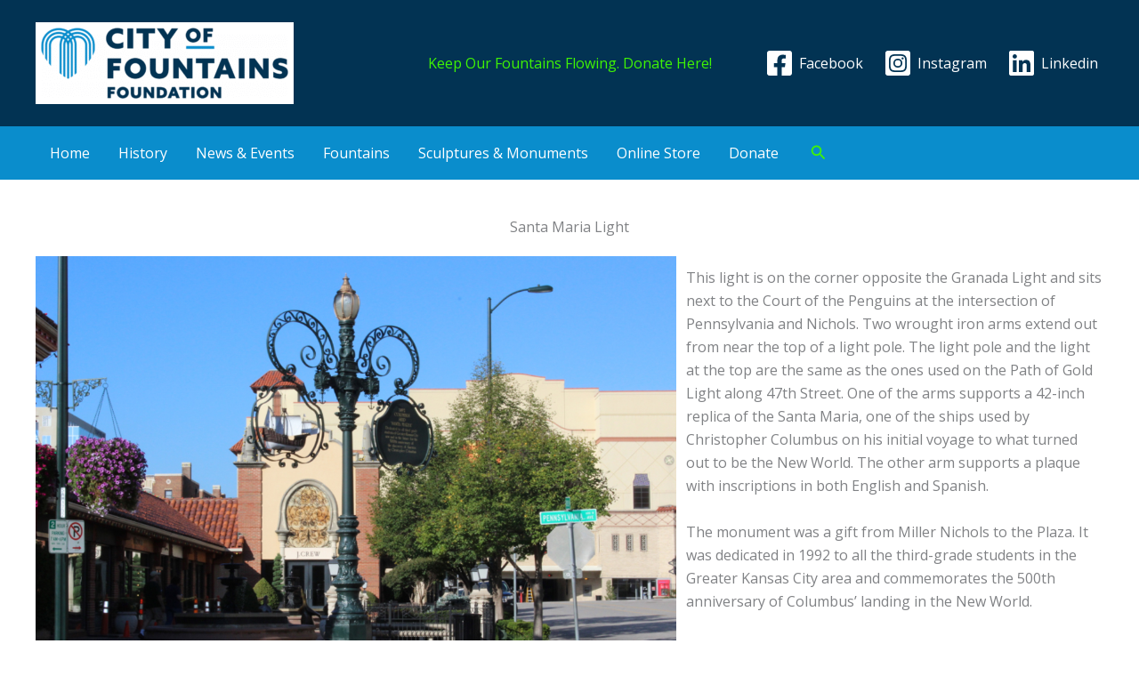

--- FILE ---
content_type: application/javascript
request_url: https://cityoffountains.org/wp-content/uploads/uag-plugin/assets/8000/uag-js-8070.js?ver=1769705931
body_size: 1937
content:
document.addEventListener("DOMContentLoaded", function(){ 				window.addEventListener( 'DOMContentLoaded', () => {
					const blockScope = document.querySelector( '.uagb-block-f721439b' );
					if ( ! blockScope ) {
						return;
					}

										blockScope.addEventListener('keydown', (event) => {
						if ( 13 === event.keyCode || 32 === event.keyCode ) {
														blockScope.click();
						}
					} );

					let lightboxSwiper = null;
					let thumbnailSwiper = null;

										let lightboxSettings = {"lazy":true,"slidesPerView":1,"navigation":{"nextEl":".uagb-block-f721439b+.spectra-image-gallery__control-lightbox .swiper-button-next","prevEl":".uagb-block-f721439b+.spectra-image-gallery__control-lightbox .swiper-button-prev"},"keyboard":{"enabled":true}};
															lightboxSwiper = new Swiper( ".uagb-block-f721439b+.spectra-image-gallery__control-lightbox .spectra-image-gallery__control-lightbox--main",
						{"lazy":true,"slidesPerView":1,"navigation":{"nextEl":".uagb-block-f721439b+.spectra-image-gallery__control-lightbox .swiper-button-next","prevEl":".uagb-block-f721439b+.spectra-image-gallery__control-lightbox .swiper-button-prev"},"keyboard":{"enabled":true}}					);
					loadLightBoxImages( blockScope, lightboxSwiper, null, {"block_id":"f721439b","classMigrate":true,"readyToRender":true,"mediaGallery":[{"sizes":{"thumbnail":{"height":150,"width":150,"url":"https:\/\/xv2.13f.myftpupload.com\/wp-content\/uploads\/2023\/12\/Santa-Maria-Light-003-150x150.png","orientation":"landscape"},"medium":{"height":199,"width":300,"url":"https:\/\/xv2.13f.myftpupload.com\/wp-content\/uploads\/2023\/12\/Santa-Maria-Light-003-300x199.png","orientation":"landscape"},"large":{"height":681,"width":1024,"url":"https:\/\/xv2.13f.myftpupload.com\/wp-content\/uploads\/2023\/12\/Santa-Maria-Light-003-1024x681.png","orientation":"landscape"},"full":{"url":"https:\/\/xv2.13f.myftpupload.com\/wp-content\/uploads\/2023\/12\/Santa-Maria-Light-003.png","height":756,"width":1137,"orientation":"landscape"}},"mime":"image\/png","type":"image","subtype":"png","id":8081,"url":"https:\/\/xv2.13f.myftpupload.com\/wp-content\/uploads\/2023\/12\/Santa-Maria-Light-003.png","alt":"","link":"https:\/\/xv2.13f.myftpupload.com\/santa-maria-light\/santa-maria-light-003\/","caption":"Santa Maria Light"},{"sizes":{"thumbnail":{"height":150,"width":150,"url":"https:\/\/xv2.13f.myftpupload.com\/wp-content\/uploads\/2023\/12\/Santa-Maria-Light-004-150x150.png","orientation":"landscape"},"medium":{"height":200,"width":300,"url":"https:\/\/xv2.13f.myftpupload.com\/wp-content\/uploads\/2023\/12\/Santa-Maria-Light-004-300x200.png","orientation":"landscape"},"large":{"height":683,"width":1024,"url":"https:\/\/xv2.13f.myftpupload.com\/wp-content\/uploads\/2023\/12\/Santa-Maria-Light-004-1024x683.png","orientation":"landscape"},"full":{"url":"https:\/\/xv2.13f.myftpupload.com\/wp-content\/uploads\/2023\/12\/Santa-Maria-Light-004.png","height":759,"width":1138,"orientation":"landscape"}},"mime":"image\/png","type":"image","subtype":"png","id":8082,"url":"https:\/\/xv2.13f.myftpupload.com\/wp-content\/uploads\/2023\/12\/Santa-Maria-Light-004.png","alt":"","link":"https:\/\/xv2.13f.myftpupload.com\/santa-maria-light\/santa-maria-light-004\/","caption":"Santa Maria Light"},{"sizes":{"thumbnail":{"height":150,"width":150,"url":"https:\/\/xv2.13f.myftpupload.com\/wp-content\/uploads\/2023\/12\/Santa-Maria-Light-002-150x150.png","orientation":"landscape"},"medium":{"height":200,"width":300,"url":"https:\/\/xv2.13f.myftpupload.com\/wp-content\/uploads\/2023\/12\/Santa-Maria-Light-002-300x200.png","orientation":"landscape"},"large":{"height":681,"width":1024,"url":"https:\/\/xv2.13f.myftpupload.com\/wp-content\/uploads\/2023\/12\/Santa-Maria-Light-002-1024x681.png","orientation":"landscape"},"full":{"url":"https:\/\/xv2.13f.myftpupload.com\/wp-content\/uploads\/2023\/12\/Santa-Maria-Light-002.png","height":755,"width":1135,"orientation":"landscape"}},"mime":"image\/png","type":"image","subtype":"png","id":8080,"url":"https:\/\/xv2.13f.myftpupload.com\/wp-content\/uploads\/2023\/12\/Santa-Maria-Light-002.png","alt":"","link":"https:\/\/xv2.13f.myftpupload.com\/santa-maria-light\/santa-maria-light-002\/","caption":"Santa Maria Light"}],"mediaIDs":[8081,8082,8080],"imageDisplayCaption":false,"imageClickEvent":"lightbox","columnsDesk":2,"gridImageGap":30,"gridImageGapMob":10,"feedMarginTop":75,"feedMarginRight":25,"feedMarginBottom":25,"feedMarginLeft":25,"feedMarginTopMob":0,"feedMarginRightMob":0,"feedMarginBottomMob":0,"feedMarginLeftMob":0,"feedMarginUnitLink":false,"imageEnableZoom":false,"lightboxBackgroundColor":"var(--ast-global-color-0)","lightboxCaptionBackgroundColor":"var(--ast-global-color-5)","tileSize":0,"focusList":[],"focusListObject":[],"feedLayout":"grid","galleryImageSize":"large","galleryImageSizeTablet":"large","galleryImageSizeMobile":"medium","disableLazyLoad":false,"lightboxDisplayCaptions":false,"lightboxThumbnails":false,"lightboxDisplayCount":false,"lightboxCloseIcon":"xmark","lightboxCaptionHeight":50,"lightboxCaptionHeightTablet":"","lightboxCaptionHeightMobile":"","lightboxIconSize":24,"lightboxIconSizeTablet":"","lightboxIconSizeMobile":"","captionVisibility":"hover","captionDisplayType":"overlay","imageCaptionAlignment":"center center","imageCaptionAlignment01":"center","imageCaptionAlignment02":"center","imageDefaultCaption":"No Caption","captionPaddingTop":8,"captionPaddingRight":8,"captionPaddingBottom":8,"captionPaddingLeft":8,"captionPaddingTopTab":8,"captionPaddingRightTab":8,"captionPaddingBottomTab":8,"captionPaddingLeftTab":8,"captionPaddingTopMob":8,"captionPaddingRightMob":8,"captionPaddingBottomMob":8,"captionPaddingLeftMob":8,"captionPaddingUnit":"px","captionPaddingUnitTab":"px","captionPaddingUnitMob":"px","captionPaddingUnitLink":true,"captionGap":0,"captionGapUnit":"px","columnsTab":3,"columnsMob":2,"gridImageGapTab":"","gridImageGapUnit":"px","gridImageGapUnitTab":"px","gridImageGapUnitMob":"px","feedMarginTopTab":"","feedMarginRightTab":"","feedMarginBottomTab":"","feedMarginLeftTab":"","feedMarginUnit":"px","feedMarginUnitTab":"px","feedMarginUnitMob":"px","carouselStartAt":0,"carouselSquares":false,"carouselLoop":true,"carouselAutoplay":true,"carouselAutoplaySpeed":2000,"carouselPauseOnHover":true,"carouselTransitionSpeed":500,"gridPages":1,"gridPageNumber":1,"feedPagination":false,"paginateUseArrows":true,"paginateUseDots":true,"paginateUseLoader":true,"paginateLimit":9,"paginateButtonAlign":"center","paginateButtonText":"Load More Images","paginateButtonPaddingTop":"","paginateButtonPaddingRight":"","paginateButtonPaddingBottom":"","paginateButtonPaddingLeft":"","paginateButtonPaddingTopTab":"","paginateButtonPaddingRightTab":"","paginateButtonPaddingBottomTab":"","paginateButtonPaddingLeftTab":"","paginateButtonPaddingTopMob":"","paginateButtonPaddingRightMob":"","paginateButtonPaddingBottomMob":"","paginateButtonPaddingLeftMob":"","paginateButtonPaddingUnit":"px","paginateButtonPaddingUnitTab":"px","paginateButtonPaddingUnitMob":"px","paginateButtonPaddingUnitLink":true,"imageZoomType":"zoom-in","captionBackgroundEnableBlur":false,"captionBackgroundBlurAmount":0,"captionBackgroundBlurAmountHover":5,"lightboxEdgeDistance":10,"lightboxEdgeDistanceTablet":"","lightboxEdgeDistanceMobile":"","lightboxBackgroundEnableBlur":true,"lightboxBackgroundBlurAmount":5,"lightboxIconColor":"rgba(255,255,255,1)","lightboxCaptionColor":"rgba(255,255,255,1)","captionLoadGoogleFonts":false,"captionFontFamily":"Default","captionFontWeight":"","captionFontStyle":"normal","captionTransform":"","captionDecoration":"none","captionFontSizeType":"px","captionFontSize":"","captionFontSizeTab":"","captionFontSizeMob":"","captionLineHeightType":"em","captionLineHeight":"","captionLineHeightTab":"","captionLineHeightMob":"","loadMoreLoadGoogleFonts":false,"loadMoreFontFamily":"Default","loadMoreFontWeight":"","loadMoreFontStyle":"normal","loadMoreTransform":"","loadMoreDecoration":"none","loadMoreFontSizeType":"px","loadMoreFontSize":"","loadMoreFontSizeTab":"","loadMoreFontSizeMob":"","loadMoreLineHeightType":"em","loadMoreLineHeight":"","loadMoreLineHeightTab":"","loadMoreLineHeightMob":"","lightboxLoadGoogleFonts":false,"lightboxFontFamily":"Default","lightboxFontWeight":"","lightboxFontStyle":"normal","lightboxTransform":"","lightboxDecoration":"none","lightboxFontSizeType":"px","lightboxFontSize":"","lightboxFontSizeTab":"","lightboxFontSizeMob":"","lightboxLineHeightType":"em","lightboxLineHeight":"","lightboxLineHeightTab":"","lightboxLineHeightMob":"","captionBackgroundEffect":"none","captionBackgroundEffectHover":"none","captionBackgroundEffectAmount":100,"captionBackgroundEffectAmountHover":0,"captionColor":"rgba(255,255,255,1)","captionColorHover":"rgba(255,255,255,1)","captionBackgroundColor":"rgba(0,0,0,0.75)","captionBackgroundColorHover":"rgba(0,0,0,0.75)","overlayColor":"rgba(0,0,0,0)","overlayColorHover":"rgba(0,0,0,0)","captionSeparateColors":false,"paginateArrowDistance":-24,"paginateArrowDistanceUnit":"px","paginateArrowSize":24,"paginateDotDistance":8,"paginateDotDistanceUnit":"px","paginateLoaderSize":18,"paginateButtonTextColor":"","paginateButtonTextColorHover":"","paginateColor":"","paginateColorHover":"","imageBoxShadowColor":"","imageBoxShadowHOffset":0,"imageBoxShadowVOffset":0,"imageBoxShadowBlur":"","imageBoxShadowSpread":"","imageBoxShadowPosition":"outset","imageBoxShadowColorHover":"","imageBoxShadowHOffsetHover":0,"imageBoxShadowVOffsetHover":0,"imageBoxShadowBlurHover":"","imageBoxShadowSpreadHover":"","imageBoxShadowPositionHover":"outset","arrowBorderTopWidth":4,"arrowBorderLeftWidth":4,"arrowBorderRightWidth":4,"arrowBorderBottomWidth":4,"arrowBorderTopLeftRadius":50,"arrowBorderTopRightRadius":50,"arrowBorderBottomLeftRadius":50,"arrowBorderBottomRightRadius":50,"arrowBorderRadiusUnit":"px","arrowBorderTopWidthTablet":"","arrowBorderLeftWidthTablet":"","arrowBorderRightWidthTablet":"","arrowBorderBottomWidthTablet":"","arrowBorderTopLeftRadiusTablet":"","arrowBorderTopRightRadiusTablet":"","arrowBorderBottomLeftRadiusTablet":"","arrowBorderBottomRightRadiusTablet":"","arrowBorderRadiusUnitTablet":"px","arrowBorderTopWidthMobile":"","arrowBorderLeftWidthMobile":"","arrowBorderRightWidthMobile":"","arrowBorderBottomWidthMobile":"","arrowBorderTopLeftRadiusMobile":"","arrowBorderTopRightRadiusMobile":"","arrowBorderBottomLeftRadiusMobile":"","arrowBorderBottomRightRadiusMobile":"","arrowBorderRadiusUnitMobile":"px","arrowBorderStyle":"none","arrowBorderColor":"","arrowBorderHColor":"","btnBorderTopWidth":"","btnBorderLeftWidth":"","btnBorderRightWidth":"","btnBorderBottomWidth":"","btnBorderTopLeftRadius":"","btnBorderTopRightRadius":"","btnBorderBottomLeftRadius":"","btnBorderBottomRightRadius":"","btnBorderRadiusUnit":"px","btnBorderTopWidthTablet":"","btnBorderLeftWidthTablet":"","btnBorderRightWidthTablet":"","btnBorderBottomWidthTablet":"","btnBorderTopLeftRadiusTablet":"","btnBorderTopRightRadiusTablet":"","btnBorderBottomLeftRadiusTablet":"","btnBorderBottomRightRadiusTablet":"","btnBorderRadiusUnitTablet":"px","btnBorderTopWidthMobile":"","btnBorderLeftWidthMobile":"","btnBorderRightWidthMobile":"","btnBorderBottomWidthMobile":"","btnBorderTopLeftRadiusMobile":"","btnBorderTopRightRadiusMobile":"","btnBorderBottomLeftRadiusMobile":"","btnBorderBottomRightRadiusMobile":"","btnBorderRadiusUnitMobile":"px","btnBorderStyle":"","btnBorderColor":"","btnBorderHColor":"","imageBorderTopWidth":"","imageBorderLeftWidth":"","imageBorderRightWidth":"","imageBorderBottomWidth":"","imageBorderTopLeftRadius":"","imageBorderTopRightRadius":"","imageBorderBottomLeftRadius":"","imageBorderBottomRightRadius":"","imageBorderRadiusUnit":"px","imageBorderTopWidthTablet":"","imageBorderLeftWidthTablet":"","imageBorderRightWidthTablet":"","imageBorderBottomWidthTablet":"","imageBorderTopLeftRadiusTablet":"","imageBorderTopRightRadiusTablet":"","imageBorderBottomLeftRadiusTablet":"","imageBorderBottomRightRadiusTablet":"","imageBorderRadiusUnitTablet":"px","imageBorderTopWidthMobile":"","imageBorderLeftWidthMobile":"","imageBorderRightWidthMobile":"","imageBorderBottomWidthMobile":"","imageBorderTopLeftRadiusMobile":"","imageBorderTopRightRadiusMobile":"","imageBorderBottomLeftRadiusMobile":"","imageBorderBottomRightRadiusMobile":"","imageBorderRadiusUnitMobile":"px","imageBorderStyle":"","imageBorderColor":"","imageBorderHColor":"","mainTitleBorderTopWidth":2,"mainTitleBorderLeftWidth":0,"mainTitleBorderRightWidth":0,"mainTitleBorderBottomWidth":2,"mainTitleBorderTopLeftRadius":"","mainTitleBorderTopRightRadius":"","mainTitleBorderBottomLeftRadius":"","mainTitleBorderBottomRightRadius":"","mainTitleBorderRadiusUnit":"px","mainTitleBorderTopWidthTablet":"","mainTitleBorderLeftWidthTablet":"","mainTitleBorderRightWidthTablet":"","mainTitleBorderBottomWidthTablet":"","mainTitleBorderTopLeftRadiusTablet":"","mainTitleBorderTopRightRadiusTablet":"","mainTitleBorderBottomLeftRadiusTablet":"","mainTitleBorderBottomRightRadiusTablet":"","mainTitleBorderRadiusUnitTablet":"px","mainTitleBorderTopWidthMobile":"","mainTitleBorderLeftWidthMobile":"","mainTitleBorderRightWidthMobile":"","mainTitleBorderBottomWidthMobile":"","mainTitleBorderTopLeftRadiusMobile":"","mainTitleBorderTopRightRadiusMobile":"","mainTitleBorderBottomLeftRadiusMobile":"","mainTitleBorderBottomRightRadiusMobile":"","mainTitleBorderRadiusUnitMobile":"px","mainTitleBorderStyle":"","mainTitleBorderColor":"","mainTitleBorderHColor":""}, thumbnailSwiper );
									} );
			window.addEventListener( 'load', function() {
	UAGBButtonChild.init( '.uagb-block-5288336c' );
});
window.addEventListener( 'load', function() {
	UAGBButtonChild.init( '.uagb-block-a70dc737' );
});
 });